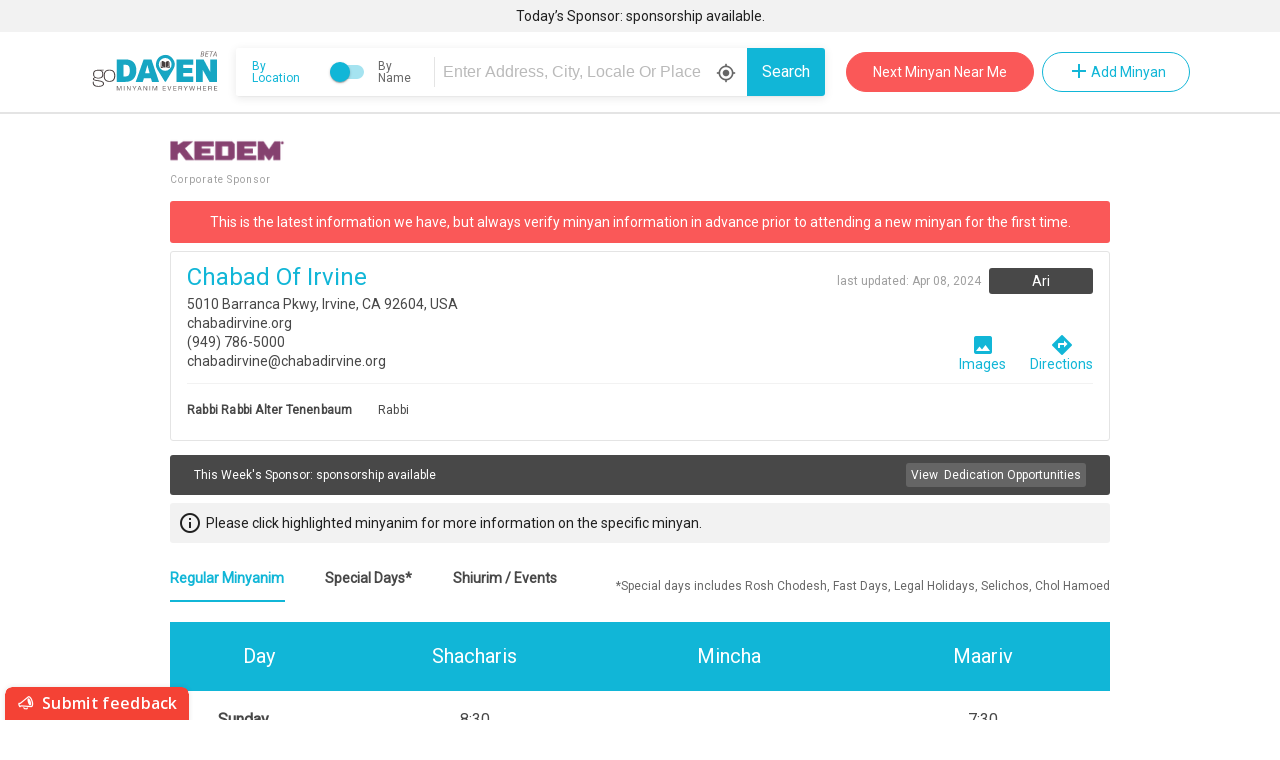

--- FILE ---
content_type: text/html; charset=utf-8
request_url: https://www.godaven.com/shul-details/2195
body_size: 1404
content:
<!doctype html><html lang="en"><head><meta name="description" content="Shul info and minyanim times (zmanim) for - Chabad Of Irvine | 5010 Barranca Pkwy, Irvine, CA 92604, USA   | Rabbi Rabbi Alter Tenenbaum " /><meta charset="utf-8"/><meta name="viewport" content="width=device-width,initial-scale=1,shrink-to-fit=no"/><meta name="theme-color" content="#000000"/><meta http-equiv="Content-type" content="text/html; charset=utf-8"/><meta name="keywords" content="minyan, minyanim, minyan list, jew, jewish, pray, prayer, shul, shuls, minyanmap, minyanmaps, temple, orthodox, frum, daven, davening, kavanna, kavana, travel"/><meta http-equiv="Content-Language" content="en-us"/><link rel="manifest" href="/manifest.json"/><link rel="shortcut icon" href="/favicon.ico"/><meta name="mobile-web-app-capable" content="yes"/><meta name="apple-mobile-web-app-capable" content="yes"/><link href="https://fonts.googleapis.com/icon?family=Material+Icons" rel="stylesheet"/><link href="https://fonts.googleapis.com/css?family=Roboto&display=swap" rel="stylesheet"/><link rel="stylesheet" charset="UTF-8" href="https://cdnjs.cloudflare.com/ajax/libs/slick-carousel/1.6.0/slick.min.css"/><link rel="stylesheet" href="https://cdnjs.cloudflare.com/ajax/libs/slick-carousel/1.6.0/slick-theme.min.css"/><link href="https://fonts.cdnfonts.com/css/satoshi" rel="stylesheet"/><title>Godaven | Chabad Of Irvine</title><script async src="https://app.appzi.io/bootstrap/bundle.js?token=3ggf4"></script><script>window.placesAutoCompleteCallbackFunc = function() {
        window.initplacesAutoComplete && window.placesAutoComplete();
        // window.initTwo && window.initTwo();
      };
      function refreshPage() {
        if (navigator.serviceWorker) {
          navigator.serviceWorker
            .getRegistrations()
            .then(function(registrations) {
              let unregisterPromises = registrations.map(function(
                registration
              ) {
                return registration.unregister();
              });

              Promise.all(unregisterPromises).then(function() {
                caches.keys().then(function(names) {
                  let deletePromises = names.map(function(name) {
                    return caches.delete(name);
                  });

                  Promise.all(deletePromises).then(function() {
                    window.location.reload(true);
                  });
                });
              });
            });
        } else {
          window.location.reload(true);
        }
      }</script><style>.home-page-container{margin:100px auto;width:300px;display:flex;align-items:center;flex-direction:column}.home-page-refresh-btn{box-shadow:3px 4px 0 0 #899599;background:linear-gradient(to bottom,#ededed 5%,#bab1ba 100%);background-color:#ededed;border-radius:15px;border:1px solid #d6bcd6;display:inline-block;cursor:pointer;color:#fff;font-family:Arial;font-size:17px;padding:7px 25px;text-decoration:none;text-shadow:0 1px 0 #e1e2ed}.home-page-refresh-btn:hover{background:linear-gradient(to bottom,#bab1ba 5%,#ededed 100%);background-color:#bab1ba}.home-page-refresh-btn:active{position:relative;top:1px}</style><script type="text/javascript" src="https://maps.googleapis.com/maps/api/js?key=AIzaSyDnUTsITaWpGnRUBNAI6wvXpEicyS0qZAY&libraries=places&callback=placesAutoCompleteCallbackFunc"></script><link href="/static/css/main.7d4f9a23.css" rel="stylesheet"></head><body><noscript>You need to enable JavaScript to run this app.</noscript><div id="root"><div class="home-page-container"><div class="item"><img src="/images/loading.gif"/></div><div class="item"><button onclick="refreshPage()" href="/" class="home-page-refresh-btn">Refresh page</button></div></div></div><script type="text/javascript" src="/static/js/main.6724af00.js"></script></body></html>

--- FILE ---
content_type: text/plain
request_url: https://www.google-analytics.com/j/collect?v=1&_v=j102&a=1233942133&t=pageview&_s=1&dl=https%3A%2F%2Fwww.godaven.com%2Fshul-details%2F2195&dp=%2Fshul-details%2F2195&ul=en-us%40posix&dt=Godaven%20%7C&sr=1280x720&vp=1280x720&_u=IEBAAEABAAAAACAAI~&jid=2071200413&gjid=2016861589&cid=109494742.1768971032&tid=UA-575124-1&_gid=1978590225.1768971032&_r=1&_slc=1&z=1456899846
body_size: -450
content:
2,cG-S4MES4HWP6